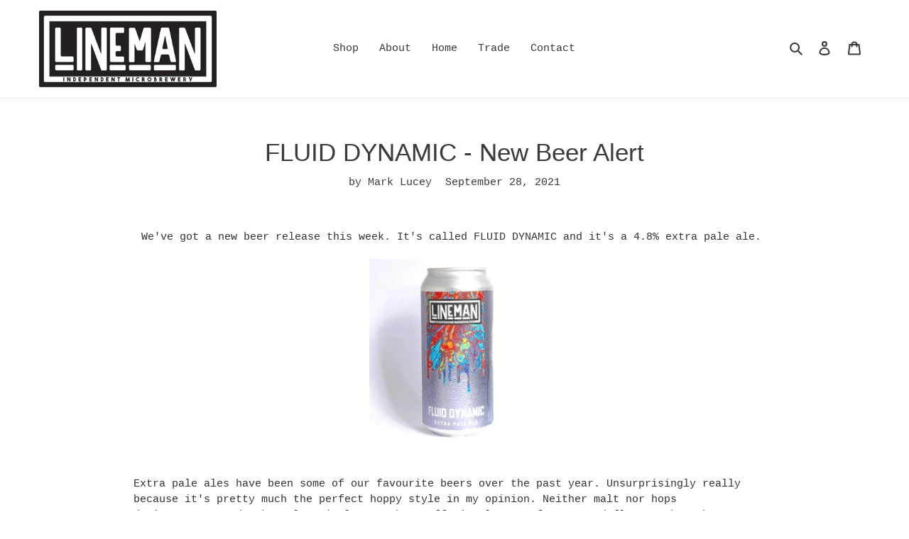

--- FILE ---
content_type: application/x-javascript
request_url: https://app.cart-bot.net/public/status/shop/lineman-beer.myshopify.com.js?1768963757
body_size: 55
content:
var giftbee_settings_updated='1737914441c';